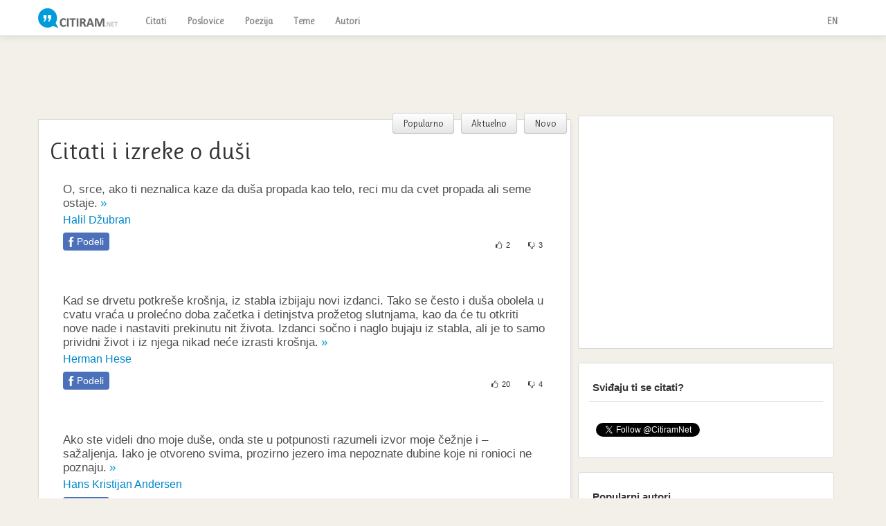

--- FILE ---
content_type: text/html; charset=UTF-8
request_url: https://citiram.net/citati/tema/dusa
body_size: 4128
content:
<!DOCTYPE html>
<html>
<head>
	<meta http-equiv="Content-Type" content="text/html; charset=utf-8" />	<title>Citati i izreke o duši - Citiram.net</title>
  <meta name="viewport" content="width=device-width, initial-scale=1.0">
      <meta property="og:url" content="https://citiram.net/citati/tema/dusa" />
    <meta property="og:image" content="http://citiram.net/img/citiram-fb-1.jpg" />
      <meta property="og:title" content="Citati i izreke o duši" />
  <meta property="og:type" content="activity" />
  <meta property="og:site_name" content="Citiram.net" />
  <meta name="description" content="Klikni za jos citata." />
  <meta property="og:description" content="Klikni za još cita i mudrh misli." />
  <meta property="fb:app_id" content="396892270382836" />
<link href='//fonts.googleapis.com/css?family=Ruluko&subset=latin,latin-ext' rel='stylesheet' type='text/css'>


<link rel="manifest" href="/manifest.json" />
<script src="https://cdn.onesignal.com/sdks/OneSignalSDK.js" async=""></script>
<script>
  var OneSignal = window.OneSignal || [];
  OneSignal.push(function() {
    OneSignal.init({
      appId: "b9fce8fd-b908-4cf5-b98a-75874b13632a",
      autoRegister: false,
      notifyButton: {
        enable: true,
      },
    });
  });
</script>
  
  <link href="/favicon.ico" type="image/x-icon" rel="icon" /><link href="/favicon.ico" type="image/x-icon" rel="shortcut icon" />
	<link rel="stylesheet" type="text/css" href="/css/bootstrap.css" />
	<link rel="stylesheet" type="text/css" href="/css/bootstrap-responsive.css" />
	<link rel="stylesheet" type="text/css" href="/css/icons.css" />
</head>
<body>
 <div class="navbar navbar-static-top">
  <div class="navbar-inner">
    <div class="container">
      <a class="brand" href="/"><img src="/img/logo.png" alt="Najlepši citati" width="120" /></a>
      <button class="btn-navbar" data-toggle="collapse" data-target=".nav-collapse">
        <span class=" icon-bar"></span>
        <span class=" icon-bar"></span>
        <span class=" icon-bar"></span>
      </button>
      <div class="nav-collapse collapse">
        <ul class="nav">
          <li><a href="/citati">Citati</a></li>
          <li><a href="/poslovice">Poslovice</a></li>
          <li><a href="/poezija">Poezija</a></li>
          <!--<li><a href="/movies">Filmovi</a></li> -->
          <li><a href="/teme">Teme</a></li>
          <li><a href="/authors">Autori</a></li>
        </ul>
      </div>
     <ul class="nav pull-right">
          <li><a href="http://quoteonary.com">EN</a></li>
          
        </ul>
    </div>
  </div>
</div>
<div class="container">
    <div class="top-ad">
    <script async src="//pagead2.googlesyndication.com/pagead/js/adsbygoogle.js"></script>
<!-- citiram-768-responsive -->
<ins class="adsbygoogle citiram-768-responsive"
     style="display:inline-block"
     data-ad-client="ca-pub-0147907188440311"
     data-ad-slot="3900904588"></ins>
<script>
(adsbygoogle = window.adsbygoogle || []).push({});
</script>  </div>
  <div id="content">
                  
    <div class="container">
    <div class="row">
        <div class="span8">
            <div style="border: 1px solid #D8D8D8; background: #ffffff;  margin-top:5px;padding: 15px; box-shadow: 1px 4px 4px 0 rgba(0, 0, 0, .05);">
            <div class="btn-group" style="text-align:right; margin:-25px -10px 0 0">
                <a href="/citati/popularno" class="btn">Popularno</a><a href="/citati" class="btn">Aktuelno</a><a href="/citati/novo" class="btn">Novo</a>            </div>
                                <h1>Citati i izreke o duši</h1>
                <ul style="margin:0">
                                    <li class="quote-item" id="citat-14409">
                        <a href="/citat/14409"><h2>O, srce, ako ti neznalica kaze da duša propada kao telo, reci mu da cvet propada ali seme ostaje.</h2></a>                         <a href="/citati/autor/halil-dzubran" class="author">Halil Džubran</a>                        <div>
                            <div style="float: left; margin-top:10px">
                                <a href="javascript:void(0)" class="fb-share" onclick="podeliFB(14409)"> Podeli</a>
                                                                
                            </div>
                            <div style="float: right; padding: 5px; margin-top:10px">

                                <span class="up14409" style="margin-right:20px;" id="up14409" onclick="voteup(14409)">
	<i title="Slažem se" class="klikabilno icon-thumbs-up"></i> 
	<span id="vup14409">2</span>
</span>
<span class="down14409" id="down14409" onclick="votedown(14409)">
	<i title="Ne slažem se" class="klikabilno icon-thumbs-down"></i> 
	<span id="vdn14409">3</span>
</span>                            </div>    
                        </div>
                        <div style="clear: both">

                            &nbsp;</div>
                        
                    </li>
                                    <li class="quote-item" id="citat-13914">
                        <a href="/citat/13914"><h2>Kad se drvetu potkreše krošnja, iz stabla izbijaju novi izdanci. Tako se često i duša obolela u cvatu vraća u prolećno doba začetka i detinjstva prožetog slutnjama, kao da će tu otkriti nove nade i nastaviti prekinutu nit života. Izdanci sočno i naglo bujaju iz stabla, ali je to samo prividni život i iz njega nikad neće izrasti krošnja.</h2></a>                         <a href="/citati/autor/herman-hese" class="author">Herman Hese</a>                        <div>
                            <div style="float: left; margin-top:10px">
                                <a href="javascript:void(0)" class="fb-share" onclick="podeliFB(13914)"> Podeli</a>
                                                                
                            </div>
                            <div style="float: right; padding: 5px; margin-top:10px">

                                <span class="up13914" style="margin-right:20px;" id="up13914" onclick="voteup(13914)">
	<i title="Slažem se" class="klikabilno icon-thumbs-up"></i> 
	<span id="vup13914">20</span>
</span>
<span class="down13914" id="down13914" onclick="votedown(13914)">
	<i title="Ne slažem se" class="klikabilno icon-thumbs-down"></i> 
	<span id="vdn13914">4</span>
</span>                            </div>    
                        </div>
                        <div style="clear: both">

                            &nbsp;</div>
                        
                    </li>
                                    <li class="quote-item" id="citat-13566">
                        <a href="/citat/13566"><h2>Ako ste videli dno moje duše, onda ste u potpunosti razumeli izvor moje čežnje i – sažaljenja. Iako je otvoreno svima, prozirno jezero ima nepoznate dubine koje ni ronioci ne poznaju.</h2></a>                         <a href="/citati/autor/hans-aristijan-andersen" class="author">Hans Kristijan Andersen</a>                        <div>
                            <div style="float: left; margin-top:10px">
                                <a href="javascript:void(0)" class="fb-share" onclick="podeliFB(13566)"> Podeli</a>
                                                                
                            </div>
                            <div style="float: right; padding: 5px; margin-top:10px">

                                <span class="up13566" style="margin-right:20px;" id="up13566" onclick="voteup(13566)">
	<i title="Slažem se" class="klikabilno icon-thumbs-up"></i> 
	<span id="vup13566">4</span>
</span>
<span class="down13566" id="down13566" onclick="votedown(13566)">
	<i title="Ne slažem se" class="klikabilno icon-thumbs-down"></i> 
	<span id="vdn13566">0</span>
</span>                            </div>    
                        </div>
                        <div style="clear: both">

                            &nbsp;</div>
                        
                    </li>
                                    </ul>
            <div style="text-align: center; margin-top: 10px; padding: 10px;">
               <script async src="//pagead2.googlesyndication.com/pagead/js/adsbygoogle.js"></script>
<!-- citati-336-lista -->
<ins class="adsbygoogle citati-336-lista"
     style="display:inline-block"
     data-ad-client="ca-pub-0147907188440311"
     data-ad-slot="6156366989"></ins>
<script>
(adsbygoogle = window.adsbygoogle || []).push({});
</script>            </div>
                    <div class="pagination pagination-right">
<ul>
                        <li><span class="disabled">« prethodna</span></li><li><span class="disabled">Sledeća »</span></li></ul>
                    </div>
                </div>
        </div>
        <div class="span4 side-bar floating_sidebar">
            <div>
            <div class="block ads">
<script async src="//pagead2.googlesyndication.com/pagead/js/adsbygoogle.js"></script>
<!-- citiram-300-desno -->
<ins class="adsbygoogle citiram-300-desno"
     style="display:inline-block"
     data-ad-client="ca-pub-0147907188440311"
     data-ad-slot="2284570580"></ins>
<script>
(adsbygoogle = window.adsbygoogle || []).push({});
</script>
</div>            </div>
                        <div>
<div class="block">
<div class="block-title"><strong>Sviđaju ti se citati?</strong></div>
<div class="block-content">
	<div class="fb-like-box" data-href="https://www.facebook.com/citiram.net" data-colorscheme="light" data-show-faces="true" data-header="false" data-stream="false" data-show-border="false"></div><br>

<a href="https://twitter.com/CitiramNet" class="twitter-follow-button"  data-show-count="false">Follow @CitiramNet</a>
<script>!function(d,s,id){var js,fjs=d.getElementsByTagName(s)[0],p=/^http:/.test(d.location)?'http':'https';if(!d.getElementById(id)){js=d.createElement(s);js.id=id;js.src=p+'://platform.twitter.com/widgets.js';fjs.parentNode.insertBefore(js,fjs);}}(document, 'script', 'twitter-wjs');</script>
</div>
</div>
</div>            <div class="block">
    <div class="block-title"><strong>Popularni autori</strong></div>
    <div class="block-content">
        <ul class="author-list">
                        <li>
                <div class="author-data">
                    <a href="/autor/biografija/djordje-balasevic"><h4>Đorđe Balašević</h4></a><div><span><a href="/citati/autor/djordje-balasevic">Citati</a></span>  <span><a href="/knjige/autor/djordje-balasevic">Knjige</a></span>  <span><a href="/poezija/autor/djordje-balasevic">Poezija</a></span>                    </div>
                </div>
            </li>
                        <li>
                <div class="author-data">
                    <a href="/autor/biografija/mesa-selimovic"><h4>Meša Selimović</h4></a><div><span><a href="/citati/autor/mesa-selimovic">Citati</a></span>  <span><a href="/knjige/autor/mesa-selimovic">Knjige</a></span>                    </div>
                </div>
            </li>
                        <li>
                <div class="author-data">
                    <a href="/autor/biografija/ivo-andric"><h4>Ivo Andrić</h4></a><div><span><a href="/citati/autor/ivo-andric">Citati</a></span>  <span><a href="/knjige/autor/ivo-andric">Knjige</a></span>                    </div>
                </div>
            </li>
                        <li>
                <div class="author-data">
                    <a href="/autor/biografija/dusko-radovic"><h4>Duško Radović</h4></a><div><span><a href="/citati/autor/dusko-radovic">Citati</a></span>  <span><a href="/poezija/autor/dusko-radovic">Poezija</a></span>                    </div>
                </div>
            </li>
                        <li>
                <div class="author-data">
                    <a href="/autor/biografija/agata-kristi"><h4>Agata Kristi</h4></a><div><span><a href="/citati/autor/agata-kristi">Citati</a></span>  <span><a href="/knjige/autor/agata-kristi">Knjige</a></span>                    </div>
                </div>
            </li>
                        <li>
                <div class="author-data">
                    <a href="/autor/biografija/napoleon-bonaparta"><h4>Napoleon Bonaparta</h4></a><div><span><a href="/citati/autor/napoleon-bonaparta">Citati</a></span>                    </div>
                </div>
            </li>
                        <li>
                <div class="author-data">
                    <a href="/autor/biografija/jovan-ducic"><h4>Jovan Dučić</h4></a><div><span><a href="/citati/autor/jovan-ducic">Citati</a></span>  <span><a href="/poezija/autor/jovan-ducic">Poezija</a></span>                    </div>
                </div>
            </li>
                        <li>
                <div class="author-data">
                    <a href="/autor/biografija/nikola-tesla"><h4>Nikola Tesla</h4></a><div><span><a href="/citati/autor/nikola-tesla">Citati</a></span>                    </div>
                </div>
            </li>
                        <li>
                <div class="author-data">
                    <a href="/autor/biografija/abraham-linkoln"><h4>Abraham Linkoln</h4></a><div><span><a href="/citati/autor/abraham-linkoln">Citati</a></span>                    </div>
                </div>
            </li>
                        <li>
                <div class="author-data">
                    <a href="/autor/biografija/zoran-djindjic"><h4>Zoran Đinđić</h4></a><div><span><a href="/citati/autor/zoran-djindjic">Citati</a></span>                    </div>
                </div>
            </li>
                    </ul>
        <p style="float: right" class="clearfix"><a href="/authors" class="btn btn-info">Još autora »</a></p>
        <div class="clear"></div>
    </div>
</div>
            <div class="block darker">
    <div class="block-title"><strong>Poezija</strong></div>
    <div class="block-content">
        <ul class="poems-list">
                        <li >
                <a href="/pesma/ladjarska-serenada">Lađarska serenada</a>                 <a href="/autor/biografija/djordje-balasevic" class="author">Đorđe Balašević</a>            </li>
                            <li >
                <a href="/pesma/carobna-pesma">Čarobna pesma</a>                 <a href="/autor/biografija/miroslav-mika-antic" class="author">Miroslav Mika Antić</a>            </li>
                            <li >
                <a href="/pesma/odluka">Odluka</a>                 <a href="/autor/biografija/miroslav-mika-antic" class="author">Miroslav Mika Antić</a>            </li>
                            <li >
                <a href="/pesma/nije-to-nikakva-bajka">Nije to nikakva bajka</a>                 <a href="/autor/biografija/miroslav-mika-antic" class="author">Miroslav Mika Antić</a>            </li>
                            <li >
                <a href="/pesma/pesma-za-nas-dvoje">Pesma za nas dvoje</a>                 <a href="/autor/biografija/miroslav-mika-antic" class="author">Miroslav Mika Antić</a>            </li>
                            <li >
                <a href="/pesma/vojvodina">Vojvodina</a>                 <a href="/autor/biografija/miroslav-mika-antic" class="author">Miroslav Mika Antić</a>            </li>
                            <li >
                <a href="/pesma/nepovratna-pesma">Nepovratna pesma</a>                 <a href="/autor/biografija/miroslav-mika-antic" class="author">Miroslav Mika Antić</a>            </li>
                            <li >
                <a href="/pesma/ponovni-susret">Ponovni susret</a>                 <a href="/autor/biografija/herman-hese" class="author">Herman Hese</a>            </li>
                            <li >
                <a href="/pesma/smrt-pusi-moje-cigare">Smrt puši moje cigare</a>                 <a href="/autor/biografija/carls-bukovski" class="author">Čarls Bukovski</a>            </li>
                            <li >
                <a href="/pesma/zivot-iz-kontejnera">Životi iz kontejnera</a>                 <a href="/autor/biografija/carls-bukovski" class="author">Čarls Bukovski</a>            </li>
                        </ul>
        <p style="float: right"><a href="/poezija" class="btn btn-info">Još poezije »</a></p>
        <div class="clear"></div>
    </div>
</div>
        </div>
    </div>
</div>  </div>
</div>
<div class="container">
 <footer>
  Citiram.net
  <div style="float: right">
    <a href="/pages/privatnost">Politika privatnosti</a> | 
    <a href="/kontakt">Kontakt</a>

  </div>
</footer>
</div>

	<script type="text/javascript" src="/js/jquery.js"></script>
	<script type="text/javascript" src="/js/bootstrap.js"></script>
	<script type="text/javascript" src="/js/app.js"></script>
	<script type="text/javascript" src="/js/salvattore.min.js"></script>
<div id="fb-root"></div>
<script>(function(d, s, id) {
  var js, fjs = d.getElementsByTagName(s)[0];
  if (d.getElementById(id)) return;
  js = d.createElement(s); js.id = id;
  js.src = "//connect.facebook.net/en_US/all.js#xfbml=1&appId=396892270382836";
  fjs.parentNode.insertBefore(js, fjs);
}(document, 'script', 'facebook-jssdk'));</script>
<script type="text/javascript">
window.___gcfg = {lang: 'sr'};

(function() {
  var po = document.createElement('script'); po.type = 'text/javascript'; po.async = true;
  po.src = 'https://apis.google.com/js/plusone.js';
  var s = document.getElementsByTagName('script')[0]; s.parentNode.insertBefore(po, s);
})();
</script>

<script type="text/javascript">

var _gaq = _gaq || [];
_gaq.push(['_setAccount', 'UA-35700938-1']);
_gaq.push(['_trackPageview']);

(function() {
  var ga = document.createElement('script'); ga.type = 'text/javascript'; ga.async = true;
  ga.src = ('https:' == document.location.protocol ? 'https://ssl' : 'http://www') + '.google-analytics.com/ga.js';
  var s = document.getElementsByTagName('script')[0]; s.parentNode.insertBefore(ga, s);
})();

</script>
</body>
</html>

--- FILE ---
content_type: text/html; charset=utf-8
request_url: https://www.google.com/recaptcha/api2/aframe
body_size: 247
content:
<!DOCTYPE HTML><html><head><meta http-equiv="content-type" content="text/html; charset=UTF-8"></head><body><script nonce="Yuy6MV-MIvSqFDNm471J5g">/** Anti-fraud and anti-abuse applications only. See google.com/recaptcha */ try{var clients={'sodar':'https://pagead2.googlesyndication.com/pagead/sodar?'};window.addEventListener("message",function(a){try{if(a.source===window.parent){var b=JSON.parse(a.data);var c=clients[b['id']];if(c){var d=document.createElement('img');d.src=c+b['params']+'&rc='+(localStorage.getItem("rc::a")?sessionStorage.getItem("rc::b"):"");window.document.body.appendChild(d);sessionStorage.setItem("rc::e",parseInt(sessionStorage.getItem("rc::e")||0)+1);localStorage.setItem("rc::h",'1764586827272');}}}catch(b){}});window.parent.postMessage("_grecaptcha_ready", "*");}catch(b){}</script></body></html>

--- FILE ---
content_type: text/css
request_url: https://citiram.net/css/icons.css
body_size: 681
content:
@font-face {
  font-family: 'icons';
  src: url('../font/icons.eot?55772014');
  src: url('../font/icons.eot?55772014#iefix') format('embedded-opentype'),
       url('../font/icons.woff?55772014') format('woff'),
       url('../font/icons.ttf?55772014') format('truetype'),
       url('../font/icons.svg?55772014#icons') format('svg');
  font-weight: normal;
  font-style: normal;
}
/* Chrome hack: SVG is rendered more smooth in Windozze. 100% magic, uncomment if you need it. */
/* Note, that will break hinting! In other OS-es font will be not as sharp as it could be */
/*
@media screen and (-webkit-min-device-pixel-ratio:0) {
  @font-face {
    font-family: 'icons';
    src: url('../font/icons.svg?55772014#icons') format('svg');
  }
}
*/
 
 [class^="icon-"]:before, [class*=" icon-"]:before {
  font-family: "icons";
  font-style: normal;
  font-weight: normal;
  speak: none;
 
  display: inline-block;
  text-decoration: inherit;
  width: 1em;
  margin-right: .2em;
  text-align: center;
  /* opacity: .8; */
 
  /* For safety - reset parent styles, that can break glyph codes*/
  font-variant: normal;
  text-transform: none;
     
  /* fix buttons height, for twitter bootstrap */
  line-height: 1em;
 
  /* Animation center compensation - margins should be symmetric */
  /* remove if not needed */
  margin-left: .2em;
 
  /* you can be more comfortable with increased icons size */
  /* font-size: 120%; */
 
  /* Uncomment for 3D effect */
  /* text-shadow: 1px 1px 1px rgba(127, 127, 127, 0.3); */
}
 
.icon-thumbs-up:before { content: '\e802'; } /* '' */
.icon-right-small:before { content: '\e80b'; } /* '' */
.icon-quote-left:before { content: '\e801'; } /* '' */
.icon-quote-right:before { content: '\e800'; } /* '' */
.icon-doc-text:before { content: '\e804'; } /* '' */
.icon-thumbs-down:before { content: '\e803'; } /* '' */
.icon-twitter:before { content: '\e807'; } /* '' */
.icon-search:before { content: '\e808'; } /* '' */
.icon-book:before { content: '\e809'; } /* '' */
.icon-menu:before { content: '\e80a'; } /* '' */
.icon-facebook:before { content: '\e806'; } /* '' */

--- FILE ---
content_type: text/javascript
request_url: https://citiram.net/js/app.js
body_size: 526
content:
'use strict';

function podeliTwitter(id){
    var text = $('#citat-'+id).find('h2').html();
    var t = "https://twitter.com/intent/tweet?url=" + encodeURIComponent("http://goo.gl/65FwWK") + "&text=" + encodeURIComponent(text.substr(0,80)+"...") + "&via=CitiramNet";
      window.open(t, "twitter_share", "height=420, width=550, toolbar=no, menubar=no, scrollbars=no, resizable=no, location=no, directories=no, status=no");
}

function podeliFB(id){
  var text = $('#citat-'+id).find('h2').html();
    var url = 'http://citiram.net/citat/'+id+'?ref=facebook';
    var ogDescription = '"'+text+'"';
    var ogTitle = $('#citat-'+id).find('.author').html()+" citati";
    var ogCaption = "Mudre misli i citati";
    FB.ui(
          {
            method: 'feed',
            link: url,
            picture: "http://citiram.net/quotes/thumbnail/"+id,
            name: ogTitle,
            caption: ogCaption,
            description: ogDescription,
         },
         function(data){
          
          if(data)
            _gaq.push(['_trackEvent', 'Drustvene mreze', 'Deljenje', 'Facebook',id, false]);
         }
       );
}

function votedown(id){
    if($('#up'+id).hasClass("up"+id+"voted") || $('#down'+id).hasClass("down"+id+"voted")){

    }else{
      $('.down'+id).attr("class","down"+id+"voted");

      $.post('/quotes/votedown/'+id, {}, function(data){
        if(data == 'voted'){

        }else{
          $('#vdn'+id).text(data);
          ga('send', 'event', 'glasanje', 'osuda', '1', id);
        }
      });
    }
  }


  function voteup(id){
    if($('#up'+id).hasClass("up"+id+"voted") || $('#down'+id).hasClass("down"+id+"voted")){

    }else{
      $.post('/quotes/voteup/'+id, {}, function(data){
        if(data == 'voted'){

        }else{
          $('#vup'+id).text(data);
          $('.up'+id).attr("class","disabled up"+id+"voted");
          //ga('send', 'event', 'glasanje', 'odobravanje', '1', id);
        }
      });
    }
  }

